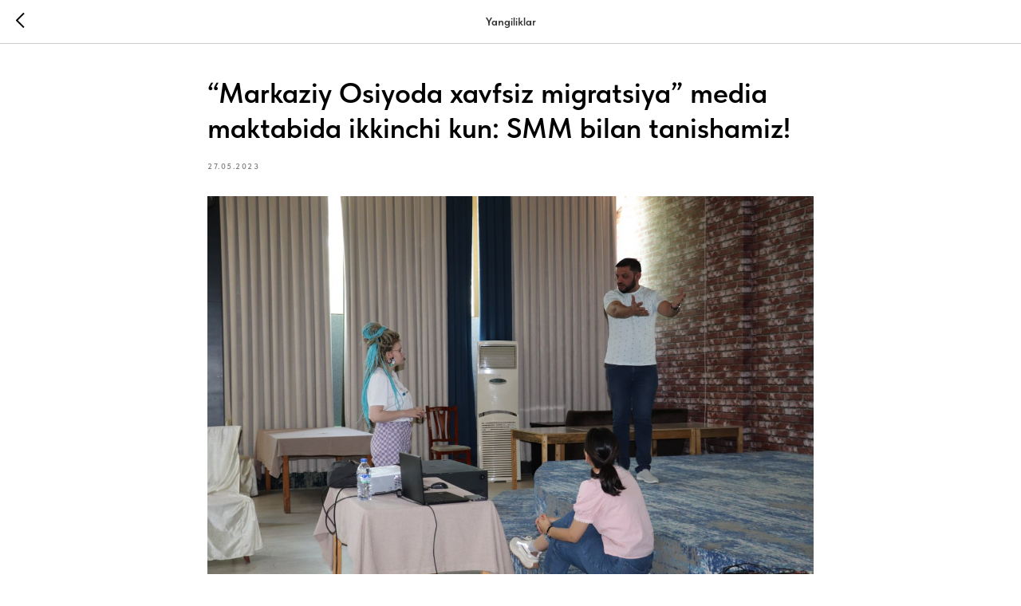

--- FILE ---
content_type: text/css
request_url: https://static.tildacdn.one/ws/project5599165/tilda-blocks-page29460570.min.css?t=1716324948
body_size: 5075
content:
.csssize{height:6920px}.t-body{margin:0}#allrecords{-webkit-font-smoothing:antialiased;background-color:none}#allrecords a{color:#ff8562;text-decoration:none}#allrecords a,#allrecords button,#allrecords .t-radio,#allrecords .t-checkbox,#allrecords .t-img-select{outline:none}#allrecords a:focus-visible,#allrecords button:focus-visible,#allrecords .t-focusable,#allrecords .t-focusable .t-btn,#allrecords .t-focusable .t-btntext,#allrecords .t-img-select:focus-visible+.t-img-select__indicator,#allrecords .t-img-select:focus-visible+.t-img-select__indicator:after,#allrecords .t-radio:focus-visible+.t-radio__indicator,#allrecords .t-checkbox:focus-visible+.t-checkbox__indicator{outline-color:#2015FF;outline-offset:4px;outline-style:auto}#allrecords .t-descr a:focus-visible,#allrecords .t-sociallinks a:focus-visible,#allrecords .ya-share2__link:focus-visible{outline-offset:2px}#allrecords a[href^=tel]{color:inherit;text-decoration:none}#allrecords ol{padding-left:22px}#allrecords ul{padding-left:20px}#allrecords b,#allrecords strong{font-weight:700}@media print{body,html{min-width:1200px;max-width:1200px;padding:0;margin:0 auto;border:none}}.t-records{-webkit-font_smoothing:antialiased;background-color:none}.t-records a{color:#ff8562;text-decoration:none}.t-records a[href^=tel]{color:inherit;text-decoration:none}.t-records ol{padding-left:22px;margin-top:0;margin-bottom:10px}.t-records ul{padding-left:20px;margin-top:0;margin-bottom:10px}.t-mbfix{opacity:.01;-webkit-transform:translateX(0);-ms-transform:translateX(0);transform:translateX(0);position:fixed;width:100%;height:500px;background-color:white;top:0;left:0;z-index:10000;-webkit-transition:all 0.1s ease;transition:all 0.1s ease}.t-mbfix_hide{-webkit-transform:translateX(3000px);-ms-transform:translateX(3000px);transform:translateX(3000px)}img:not([src]){visibility:hidden}.t-body_scroll-locked{position:fixed;left:0;width:100%;height:100%;overflow:hidden}.r_anim{-webkit-transition:opacity 0.5s;transition:opacity 0.5s}.r_hidden{opacity:0}.r_showed{opacity:1}.t-text{font-family:'TildaSans',Arial,sans-serif;font-weight:300;color:#000000}.t-text_md{font-size:20px;line-height:1.55}.t-name{font-family:'TildaSans',Arial,sans-serif;font-weight:600;color:#000000}.t-name_xs{font-size:16px;line-height:1.35}.t-name_md{font-size:20px;line-height:1.35}.t-name_xl{font-size:24px;line-height:1.35}.t-heading{font-family:'TildaSans',Arial,sans-serif;font-weight:600;color:#000000}.t-heading_lg{font-size:32px;line-height:1.17}.t-title{font-family:'TildaSans',Arial,sans-serif;font-weight:600;color:#000000}.t-title_xxs{font-size:36px;line-height:1.23}.t-title_xxl{font-size:82px;line-height:1.17}.t-descr{font-family:'TildaSans',Arial,sans-serif;font-weight:300;color:#000000}.t-descr_xxs{font-size:14px;line-height:1.55}.t-descr_xs{font-size:16px;line-height:1.55}.t-descr_sm{font-size:18px;line-height:1.55}.t-uptitle{font-family:'TildaSans',Arial,sans-serif;font-weight:600;color:#000000;letter-spacing:2.5px}.t-uptitle_sm{font-size:14px}.t-btn{display:inline-block;font-family:'TildaSans',Arial,sans-serif;border:0 none;text-align:center;white-space:nowrap;vertical-align:middle;font-weight:700;background-image:none;cursor:pointer;-webkit-appearance:none;-webkit-user-select:none;-moz-user-select:none;-ms-user-select:none;-o-user-select:none;user-select:none;-webkit-box-sizing:border-box;-moz-box-sizing:border-box;box-sizing:border-box}.t-btn td{vertical-align:middle}.t-btn_sending{opacity:.5}.t-btn_xs{height:35px;font-size:13px;padding-left:15px;padding-right:15px}.t-btn_sm{height:45px;font-size:14px;padding-left:30px;padding-right:30px}.t-btn_md{height:60px;font-size:16px;padding-left:60px;padding-right:60px}.t-align_center{text-align:center}.t-align_right{text-align:right}.t-margin_auto{margin-left:auto;margin-right:auto}.t-valign_middle{vertical-align:middle}.t-popup{display:none}.t-submit{font-family:'TildaSans',Arial,sans-serif}.t-input{font-family:'TildaSans',Arial,sans-serif}.t-rec_pt_0{padding-top:0}.t-rec_pt_15{padding-top:15px}.t-rec_pt_30{padding-top:30px}.t-rec_pt_90{padding-top:90px}.t-rec_pt_135{padding-top:135px}.t-rec_pb_0{padding-bottom:0}.t-rec_pb_15{padding-bottom:15px}.t-rec_pb_30{padding-bottom:30px}.t-rec_pb_45{padding-bottom:45px}.t-rec_pb_105{padding-bottom:105px}.t-rec_pb_135{padding-bottom:135px}@media screen and (max-width:1200px){.t-text_md{font-size:18px}.t-descr_xxs{font-size:12px}.t-descr_xs{font-size:14px}.t-descr_sm{font-size:16px}.t-title_xxs{font-size:32px}.t-title_xxl{font-size:78px}.t-name_xs{font-size:14px}.t-name_md{font-size:18px}.t-name_xl{font-size:22px}.t-heading_lg{font-size:30px}}@media screen and (max-width:640px){.t-text_md{font-size:16px;line-height:1.45}.t-descr_xs{font-size:12px;line-height:1.45}.t-descr_sm{font-size:14px;line-height:1.45}.t-uptitle_sm{font-size:10px}.t-title_xxs{font-size:28px}.t-title_xxl{font-size:36px}.t-name_xs{font-size:12px}.t-name_md{font-size:16px}.t-name_xl{font-size:20px}.t-heading_lg{font-size:26px}.t-btn{white-space:normal}.t-btn_sm{padding-left:20px;padding-right:20px}.t-btn_md{padding-left:30px;padding-right:30px}}@media screen and (max-width:480px){.t-title_xxl{font-size:30px}.t-rec_pt_0{padding-top:0}.t-rec_pt_15{padding-top:15px}.t-rec_pt_30{padding-top:30px}.t-rec_pt_90{padding-top:90px}.t-rec_pt_135{padding-top:90px!important}.t-rec_pb_0{padding-bottom:0}.t-rec_pb_15{padding-bottom:15px}.t-rec_pb_30{padding-bottom:30px}.t-rec_pb_45{padding-bottom:45px}.t-rec_pb_105{padding-bottom:90px}.t-rec_pb_135{padding-bottom:90px!important}.t-btn_xs{height:40px}.t-btn_sm{height:50px}}.t-menusub__menu{display:none}#allrecords ul.t199__menu-items{margin:0;padding:0;list-style-type:none}.t199__holder{margin:auto;padding:0 40px;max-width:1200px}@media only screen and (max-width:478px){.t199__holder{padding:0 20px;min-width:320px}}.t199__header{position:fixed;top:0;right:0;left:0;z-index:990;height:99px;background-color:rgba(255,255,255,0);color:#000;text-align:right;line-height:98px;transition:0.4s ease;transition-property:background-color,box-shadow}@media only screen and (max-width:1024px){.t199__header{padding:0;height:50px;text-align:center;line-height:50px}}.t199__header.t199__dark,.t199__header.t199__dark .t199__holder{color:#fff}@media only screen and (max-width:1024px){.t199__header.t199__dark{box-shadow:none}}.t199__header.t199__is__active{background-color:white;box-shadow:rgba(0,0,0,.13) 0 4px 16px}.t199__header.t199__is__active,.t199__header.t199__is__active .t199__holder,.t199__header.t199__is__active .t199__holder a{color:#000}@media only screen and (max-width:1024px){.t199__header .t199__holder{padding:0}}.t199__logo{float:left;color:inherit!important}@media only screen and (max-width:1024px){.t199__logo{float:none;margin:0;color:inherit}}.t199__logo-image{display:inline-block;vertical-align:middle;margin-top:-6px}@media only screen and (max-width:1024px){.t199__logo-image{display:none}}.t199__logo-image-one{display:inline-block;vertical-align:middle;margin-top:-6px}.t199__dark .t199__logo-image-one{display:none}.t199__is__active .t199__logo-image-one{display:inline-block}@media only screen and (max-width:1024px){.t199__logo-image-one{display:none!important}}.t199__logo-image-two{display:none;vertical-align:middle;margin-top:-6px}.t199__dark .t199__logo-image-two{display:inline-block}.t199__is__active .t199__logo-image-two{display:none}@media only screen and (max-width:1024px){.t199__logo-image-two{display:none!important}}.t199__logo-text{vertical-align:middle;letter-spacing:.03em;font-size:24px;color:inherit!important}@media only screen and (max-width:1024px){.t199__logo-text{display:none}}.t199__logo-text-mobile{display:none;vertical-align:middle;letter-spacing:.03em;font-size:16px;color:inherit!important}@media only screen and (max-width:1024px){.t199__logo-text-mobile{display:inline-block}}.t199__menu{display:inline-block;letter-spacing:.12em;font-weight:500}.t199__menu-item{text-transform:uppercase;font-size:13px;text-decoration:none;margin-left:20px;color:inherit!important}.t199__menu-item:hover{color:#db7857}.t199__menu-item:focus-visible{color:#db7857}.t199__menu-item.t199__is__active{color:#db7857}.t199__lang{display:inline-block;margin-left:40px;letter-spacing:.12em;font-weight:600}.t199__lang-item{text-transform:uppercase;font-size:13px;font-family:Arial;text-decoration:none;margin-left:11px;color:inherit!important}.t199__lang-item.t199__is__active{border-bottom:1px solid;opacity:.7}.t199__mmenu-toggler{position:absolute;top:0;left:0;width:50px;height:50px;text-align:center;line-height:50px;transition:background-color .4s ease;background-color:#000}.t199__mmenu-toggler:focus{outline:0}.t199__dark .t199__mmenu-toggler{background:none}.t199__header.t199__is__active .t199__mmenu-toggler,.t199__is__menu .t199__mmenu-toggler{background-color:#000}.t199__mmenu-toggler .t-menuburger__big{width:36px}@media only screen and (max-width:1024px){.t199__mmenu{position:fixed;top:50px;bottom:0;left:0;padding:10vh 0;width:100%;background:#fff;color:#000;opacity:0;transition:all 0.4s ease;transform:translateX(-140%)}.t199__mmenu .t199__menu{display:block;font-size:20px}.t199__mmenu .t199__menu-item{display:block;margin:0;font-size:4vh;line-height:12vh;transition:none}}@media only screen and (max-width:1024px) and (max-height:380px){.t199__mmenu .t199__menu-item{margin:15px 0;line-height:20px}}@media only screen and (max-width:1024px){.t199__mmenu .t199__menu-item:hover{color:#fff;text-decoration:underline}.t199__mmenu .t199__menu-item:focus-visible{color:#fff;text-decoration:underline}.t199__mmenu .t199__lang{margin:0;font-size:3vh;line-height:15vh}.t199__mmenu .t199__lang-item{margin:0 6px}.t199__mmenu .t199__lang-item.is__active{color:#fff}.t199__is__menu .t199__mmenu{opacity:1;transform:translateX(0);overflow:scroll}}@media only screen and (max-height:380px){.t199__mmenu .t199__menu-item{margin:15px 0;line-height:20px}}.t199__mmenu-item,.t199__mmenu-toggler{display:none}@media only screen and (max-width:1024px){.t199__mmenu-item{display:block}.t199__mmenu-toggler{display:-webkit-flex;display:-ms-flexbox;display:flex;-webkit-align-items:center;-ms-flex-align:center;align-items:center;-webkit-justify-content:center;-ms-flex-pack:center;justify-content:center}}.t199__menu-item.t-active{opacity:.7}.t199__menu-item-wrap{display:inline-block}@media screen and (max-width:1024px){.t199__menu-item-wrap{display:block}}.t360__progress{position:fixed;top:0;right:0;left:0;z-index:9999999999}.t360__bar{width:0;-webkit-transition:all ease-in-out .3s;-moz-transition:all ease-in-out .3s;-o-transition:all ease-in-out .3s;transition:all ease-in-out .3s;height:2px}.t360__barprogress{width:70%;-webkit-transition:all ease-in-out .3s;-moz-transition:all ease-in-out .3s;-o-transition:all ease-in-out .3s;transition:all ease-in-out .3s}.t360__barprogressfinished{width:100%}.t360__barprogresshidden{opacity:0;width:100%}.t123__centeredContainer{text-align:center}.t734 .t-cover__carrier{background-attachment:scroll;transform:none;-webkit-transform:none;-moz-transform:none}.t734 .t-cover{background-color:transparent}.t734 li ul{list-style-type:disc}.t734 .t-slds__bullet_wrapper{position:absolute;right:0;bottom:15px;left:0}.t734 .t-margin_right{margin-left:auto}.t734__slds-wrapper{position:relative}.t734__wrapper{padding:60px 0}.t734 .t-slds__arrow_wrapper{height:100%!important}.t734__table{position:absolute;top:0;right:0;bottom:0;left:0;display:table;width:100%;height:100%}.t734__title{color:#fff}.t734__descr{margin-top:30px;color:#fff}.t734__button{padding-top:50px}@media screen and (max-width:1400px){.t734__table .t-container{width:85%}}@media screen and (max-width:1180px){.t734__table .t-container{width:80%}}@media screen and (max-width:960px){.t734__witharrows .t734__textwrapper{padding:0 35px}.t734__textwrapper{padding:0 20px}}@media screen and (min-width:960px){.t734__leftaligned .t-slds__arrow_wrapper{width:60px!important}}@media screen and (max-width:960px){.t734__leftaligned .t-slds__arrow_wrapper{width:40px!important}}@media screen and (min-width:1200px) and (max-width:1278px){.t734__leftaligned .t734__textwrapper{padding-left:40px!important}}@media screen and (min-width:960px) and (max-width:1060px){.t734__leftaligned .t734__textwrapper{padding-left:50px!important}}@media screen and (max-width:780px){.t734__table .t-container{width:100%}}@media screen and (max-width:700px){.t734 .t-slds__arrow_wrapper{width:40px!important}}.t396{-webkit-text-size-adjust:100%}.t396__iframe{z-index:10000;background-color:#fff;width:100vw;height:100vh;position:fixed;top:0;left:0;border:0}.t396__body_overflow_hidden{overflow:hidden}.t396__display_none{display:none}.t396__artboard{position:relative;width:100%;height:100vh;overflow:hidden}.t396__artboard .t396__artboard_scale{overflow:visible}.t396__artboard.t396__artboard_scale .t396__elem[data-elem-type="text"] .tn-atom{word-break:normal;-moz-osx-font-smoothing:grayscale}.t396__artboard_scale .t396__carrier,.t396__artboard_scale .t396__filter{transform-origin:top left}.tn-atom__scale-wrapper{width:inherit;height:inherit}.t396__elem .tn-atom__scale-wrapper .tn-atom{width:inherit;height:inherit!important;box-sizing:border-box}.t396__artboard.rendering .tn-elem{visibility:hidden}.t396__artboard.rendered .tn-elem{visibility:visible}.t396__carrier{position:absolute;left:0;top:0;z-index:0;width:100%;height:100vh;-moz-transform:unset}.t396__filter{position:absolute;left:0;top:0;z-index:1;width:100%;height:100vh;transform:translateZ(0)}.t396__elem{position:absolute;box-sizing:border-box;display:table}.t396 .tn-atom{display:table-cell;vertical-align:middle;width:100%;-webkit-text-size-adjust:100%;-moz-text-size-adjust:100%;-ms-text-size-adjust:100%}@media screen and (max-width:959px){.t396_safari .t396__artboard_scale .tn-atom{-webkit-text-size-adjust:auto;-moz-text-size-adjust:auto;-ms-text-size-adjust:auto}}.t396 .tn-atom ul,.t396 .tn-atom ol{margin-bottom:0}.t396_safari .tn-atom:not(.tn-atom__form){transform:translateZ(0)}.t396 a.tn-atom{text-decoration:none}.t396 .tn-atom__img{width:100%;display:block}.t396 .tn-atom__html{vertical-align:top}.t396 .tn-atom__pin{border-radius:1000px;border-style:solid}.t396 .tn-atom__pin_onclick{cursor:pointer}.t396 .tn-atom__tip{position:absolute;box-sizing:border-box;width:300px;max-width:90vw;padding:15px;display:none}.t396 .tn-atom__pin:hover .tn-atom__tip{display:none}.t396 .tn-atom__tip-img{width:100%;display:block;margin-bottom:10px}.t396 .tn-atom__tip[data-tip-pos=top]{bottom:100%;margin-bottom:15px;left:50%;transform:translateX(-50%)}.t396 .tn-atom__tip[data-tip-pos=bottom]{top:100%;margin-top:15px;left:50%;transform:translateX(-50%)}.t396 .tn-atom__tip[data-tip-pos=left]{right:100%;margin-right:15px;top:50%;transform:translateY(-50%)}.t396 .tn-atom__tip[data-tip-pos=right]{left:100%;margin-left:15px;top:50%;transform:translateY(-50%)}.t396__ui{position:absolute;top:16px;left:196px;background-color:#fa876b;color:#000!important;height:30px;line-height:30px;width:100px;z-index:1000;text-align:center;border-radius:3px;display:none;font-size:14px}.t396__artboard.t396__artboard-fixed-active{transform:none!important;opacity:1!important}.t396__artboard-fixed-no-bg,.t396__artboard-fixed-innactive,.t396__artboard-fixed-innactive .t396__elem,.t396__artboard-fixed-no-bg.t396__artboard-fixed-innactive .t396__elem{pointer-events:none}.t396__artboard-fixed-no-bg .t396__elem{pointer-events:auto}.t396__group-flex .t396__elem{position:relative!important;left:initial!important;top:initial!important;height:-webkit-fit-content;height:-moz-fit-content;height:fit-content;-ms-flex-negative:0;flex-shrink:0}.t050__uptitle{padding-top:9px;padding-bottom:93px}.t050__descr{padding-top:50px;padding-bottom:9px}.t854__news-wrap{position:relative;min-height:300px;border:0 solid transparent}.t854__news-wrap_inner-space{padding:32px 30px 35px}.t854__news-wrap-container{opacity:0;transition:opacity .3s ease}.t854__news-header{margin-bottom:32px}.t854__news-header_left{text-align:left}.t854__news-header_center{text-align:center}.t854__news-title{margin-bottom:8px}.t854__news-bottom-text{padding-top:45px}.t854__news-message{position:relative}.t854__news-message+.t854__news-message{margin-top:35px}.t854__news_publish.t854__news_short .t854__news-message_popup{cursor:pointer}.t854__news-images{margin-bottom:10px}.t854__news-images .t854__news-image-wrap{position:relative;display:inline-block;vertical-align:top;width:200px;margin-bottom:5px;font-size:0;-webkit-box-sizing:border-box;box-sizing:border-box}.t854__news-images .t854__news-image-wrap:not(:last-child){margin-right:5px}.t854__news-image{max-width:100%;border:1px solid rgba(0,0,0,.15)}.t854__news_short .t854__news-content .t854__news-message-flex{display:flex}.t854__news_long .t854__news-content .t854__news-message-flex{display:block}.t854__news-content .t854__news-images{display:inline-block;width:auto}.t854__news-content .t854__news-message-flex .t854__news-text{padding-top:0;padding-left:15px;box-sizing:border-box}.t854__news-content .t854__news-message-flex .t854__news-images{margin-bottom:0}.t854__news-popup .t854__news-images .t854__news-image-wrap{width:100%}.t854__news-popup .t854__news-images{margin-bottom:15px}.t854__news-time{font-size:12px;font-weight:400;margin-bottom:12px;color:rgba(0,0,0,.5);-webkit-box-sizing:border-box;box-sizing:border-box}.t854__news-text{padding-top:0;font-weight:400}.t854__news-text_short-hide br,.t854__news-text br{display:block;content:'';margin-top:.5em}.t854__news_long .t854__news-message_short .t854__news-text{display:none}.t854__news-popup_short .t854__news-text{display:none}.t854__news-text_short-hide{display:none;font-weight:400}.t854__news_long .t854__news-text_short-hide{display:block}.t854__news-popup_short .t854__news-text_short-hide{display:block}.t854__news-btn{display:inline-block;padding-top:40px;padding-left:0;color:#000000;border:none;background-color:transparent;outline:none;cursor:pointer}.t854__news-btn span,.t854__news-btn .t854__news-btn-loader{display:inline-block;vertical-align:middle}.t854__news-btn .t854__news-btn-loader{opacity:0;width:15px;padding-left:5px}.t854__news-btn .t854__news-btn-loader.t854__news-btn-loader_show{opacity:1}.t854__news-popup-bg{display:none;position:fixed;top:0;right:0;bottom:0;left:0;overflow-y:auto;-webkit-transition:opacity ease-in-out .3s;-o-transition:opacity ease-in-out .3s;transition:opacity ease-in-out .3s;width:100%;height:100%;-webkit-box-sizing:border-box;box-sizing:border-box;padding:0 20px;background-color:rgba(0,0,0,.6);z-index:9999999}.t854__news-popup{position:relative;z-index:100000;min-height:90vh;margin:5vh auto;padding:60px 60px 10px 60px!important;-webkit-box-shadow:0 2px 10px rgba(0,0,0,.1);box-shadow:0 2px 10px rgba(0,0,0,.1);border:1px solid rgba(0,0,0,.05);background-color:rgba(255,255,255,1);-webkit-box-sizing:border-box;box-sizing:border-box}.t854__news-popup-close img{opacity:1;float:right;margin-right:-35px;cursor:pointer;margin-top:-40px}.t854 .t854__close-button{position:absolute;top:10px;right:15px;padding:10px;border:none;background-color:transparent;cursor:pointer}.t854 .t854__close-button img{margin:0}.t854__news-popup-message-wrap{margin-bottom:30px}.t854__body_overflow{overflow:hidden}.t854__news-loader{opacity:.5;content:'';box-sizing:border-box;position:absolute;top:50%;left:50%;width:30px;height:30px;margin-top:-15px;margin-left:-15px;border-radius:50%;border:2px solid #ccc;border-top-color:#333;animation:news-loader-spinner .6s linear infinite}.t854__news-btn_show{display:inline-block;vertical-align:middle;width:12px;height:6px;padding-left:3px}.t854__news-btn_show .st0{display:none}.t854__news-btn_show .st26{fill:none;stroke-width:2;stroke-miterlimit:10}@keyframes news-loader-spinner{to{transform:rotate(360deg)}}@media screen and (max-width:1200px){.t854__news-time{font-size:10px}}@media only screen and (max-width:640px){.t854 .t-col{padding-left:0;padding-right:0}.t854__news-message+.t854__news-message{margin-top:27px}.t854__news-wrap_inner-space{padding:25px 20px 25px}.t854__news_short .t854__news-content .t854__news-message-flex{display:block}.t854__news-content .t854__news-message-flex .t854__news-text{padding-left:0}.t854__news-header{margin-bottom:27px}.t854__news-text{padding-top:0}.t854__news-popup .t854__news-text_short-hide{padding-top:5px}.t854__news-time{margin-bottom:7px}.t854__news-popup .t854__news-images .t854__news-image-wrap{margin-bottom:0}.t854__news-bottom-text{padding-top:35px}.t854__news-popup{padding:45px 20px 10px 20px!important;top:0;margin-bottom:0}.t854__news-popup-close img{margin-right:-5px;margin-top:-30px}.t854 .t854__close-button{top:5px;right:5px}.t854 .t854__close-button img{margin:0}.t854__news-popup .t854__news-images{margin-bottom:10px}.t854__news-btn{padding-top:30px}}.t915__container{display:table;margin-left:auto;margin-right:auto;width:100%;max-width:1200px;padding:0}@media screen and (max-width:1200px){.t915__container{max-width:960px;padding:0}}@media screen and (max-width:960px){.t915__container{max-width:640px}}.t915 .t-section__topwrapper{margin-bottom:90px}.t915 .t-section__title{margin-bottom:20px}.t915 .t-section__descr{max-width:560px}.t915 .t-section__bottomwrapper{margin-top:105px}.t915__scroll-icon-wrapper{display:none}@media screen and (max-width:960px){.t915 .t-section__topwrapper{margin-bottom:45px}.t915 .t-section__bottomwrapper{margin-top:45px}.t915__container_mobile-grid{font-size:0}.t915__col_mobile-grid{width:50%;display:inline-block;vertical-align:top}.t915__container_mobile-flex{display:-webkit-box;display:-moz-box;display:-ms-flexbox;display:-webkit-flex;display:flex;overflow-x:scroll;padding-top:2px;-webkit-overflow-scrolling:touch;max-width:100%;box-sizing:border-box;-ms-overflow-style:none;scrollbar-width:none}.t915__container_mobile-flex::-webkit-scrollbar{display:none}.t915__container_mobile-flex .t-feed__col-grid__wrapper.t-feed__col-grid__wrapper_align .t-feed__button-readmore{margin-top:auto}.t915__container_mobile-flex .t-feed__grid-col{min-width:38%;max-width:38%}.t915__container_mobile-flex .t-feed__grid-col:not(.t-slds__item),.t915__container_mobile-flex.t-feed__container_inrow1 .t-feed__post:first-child,.t915__container_mobile-flex.t-feed__container_inrow2 .t-feed__post:nth-child(-n+2),.t915__container_mobile-flex.t-feed__container_inrow3 .t-feed__post:nth-child(-n+3),.t915__container_mobile-flex.t-feed__container_inrow4 .t-feed__post:nth-child(-n+4){margin-top:0!important}.t915__container_mobile-flex .t-feed__grid-col:first-child{margin-left:20px}.t915__scroll-icon-wrapper{display:block;padding:0 40px 20px 0;color:#a1a1a1;text-align:right;font-size:0;mix-blend-mode:multiply}.t915__scroll-icon{-webkit-animation:t915__icon-anim 1.5s infinite;animation:t915__icon-anim 1.5s infinite}}@-webkit-keyframes t915__icon-anim{0%{-webkit-transform:translate3d(-20px,0,0);opacity:0}10%{-webkit-transform:translate3d(-20px,0,0);opacity:0}20%{-webkit-transform:translate3d(-20px,0,0);opacity:1}70%{-webkit-transform:translate3d(0,0,0);opacity:1}80%{-webkit-transform:translate3d(0,0,0);opacity:1}81%{-webkit-transform:translate3d(0,0,0);opacity:0}100%{-webkit-transform:translate3d(0,0,0);opacity:0}}@keyframes t915__icon-anim{0%{transform:translate3d(-20px,0,0);opacity:0}10%{transform:translate3d(-20px,0,0);opacity:0}20%{transform:translate3d(-20px,0,0);opacity:1}70%{transform:translate3d(0,0,0);opacity:1}80%{transform:translate3d(0,0,0);opacity:1}81%{transform:translate3d(0,0,0);opacity:0}100%{transform:translate3d(0,0,0);opacity:0}}@media screen and (max-width:640px){.t915__col_mobile-grid{padding-left:10px;padding-right:10px;margin-bottom:20px}.t915__container_mobile-flex .t-feed__grid-col:first-child{margin-left:0}.t915__container_mobile-flex .t-feed__grid-col{min-width:70%;max-width:70%}.t915__scroll-icon-wrapper{padding:0 20px 10px 0}}@media screen and (max-width:480px){.t915__col_mobile-grid{width:100%;display:block}.t915__container_mobile-flex .t-feed__grid-col{min-width:85%;max-width:85%;box-sizing:content-box}.t915__container_mobile-flex .t-feed__grid-col:first-child{padding-right:5px}.t915__container_mobile-flex .t-feed__grid-col:last-child{padding-left:5px}.t915__container_mobile-flex .t-feed__grid-col:not(:first-child,:last-child){padding-right:5px;padding-left:5px}}.t985__overlay{position:fixed;top:0;height:100%;width:100%;left:0;right:0;z-index:99999;overflow:auto;display:-webkit-flex;display:-ms-flexbox;display:flex;-webkit-flex-direction:column;-ms-flex-direction:column;flex-direction:column;display:none}.t985__widgetheader{position:fixed;top:0;left:0;right:0;background:white;box-shadow:0 5px 10px 0 rgba(0,0,0,.1);z-index:99999;padding:45px 0}.t985__inputcontainer{display:-webkit-flex;display:-ms-flexbox;display:flex;-webkit-align-items:center;-ms-flex-align:center;align-items:center}.t985__searchvariants{display:-webkit-flex;display:-ms-flexbox;display:flex;-webkit-flex-wrap:wrap;-ms-flex-wrap:wrap;flex-wrap:wrap;-webkit-align-items:center;-ms-flex-align:center;align-items:center;margin-top:30px}.t985__searchvariant{padding:3px 9px;border:1px solid #c4c4c4;border-radius:50px;color:#777;cursor:pointer;margin-right:5px;margin-bottom:5px}.t985__blockinput{border:1px solid rgba(196,196,196,1);height:60px;width:100%;position:relative;margin-left:auto;margin-right:auto;display:-webkit-flex;display:-ms-flexbox;display:flex;-webkit-align-items:center;-ms-flex-align:center;align-items:center;padding-right:15px;box-sizing:border-box}.t985__overlay .t985__input{background-color:transparent;-webkit-appearance:none;border-radius:0;padding:0 55px}.t985__search-icon{position:absolute;left:0;margin:auto 0;top:2px;bottom:0;padding-right:5px;padding-left:5px;width:45px;cursor:pointer}.t985__bgimg{width:100%;height:100%;background-repeat:no-repeat;background-position:center}.t985__close-icon{margin-left:20px;margin-right:20px;cursor:pointer}.t985__clear-icon{cursor:pointer;display:none}.t985__loading-icon{display:none}.t985__input::-webkit-input-placeholder{color:rgba(187,187,187,1)}.t985__input:-ms-input-placeholder{color:rgba(187,187,187,1)}.t985__input::placeholder{color:rgba(187,187,187,1)}.t985__search-widget-button{display:block;position:fixed;top:100px;right:50px;z-index:4000;padding:0;background-color:transparent;border:none;border-radius:50%;outline:none}.t985__search-widget-icon{background-color:rgba(255,255,255,.8);border-radius:50px;width:80px;height:80px;cursor:pointer;box-shadow:0 0 10px 0 rgba(0,0,0,.2);will-change:transform;transition:-webkit-transform 0.2s ease-in-out;transition:transform 0.2s ease-in-out;transition:transform 0.2s ease-in-out,-webkit-transform 0.2s ease-in-out;overflow:hidden}.t985__search-widget-icon:hover{-webkit-transform:scale(1.1);transform:scale(1.1)}.t985__search-widget-button:focus-visible{-webkit-transform:scale(1.1);transform:scale(1.1)}@media screen and (max-width:960px){.t985__search-widget-icon{right:10px;width:60px;height:60px}.t985__search-widget-icon svg{width:60px;height:60px}.t985__searchvariants{margin:15px 0}.t985__close-icon{margin-right:23px}.t985__close-icon svg{width:17px;height:17px}}.t457{text-align:center}.t457__col_mt30{margin-top:30px}.t457__logo{width:100%}.t457__link{display:inline-block}.t457__img{max-width:150px;vertical-align:bottom}.t457__ul{text-align:center;list-style-type:none;padding-left:10px!important;padding-top:16px;padding-right:10px;padding-bottom:0;margin:0}.t457__li{clear:both;font-family:'TildaSans',Arial,sans-serif;color:#000000;font-size:14px;display:inline-block;padding-left:15px;padding-right:15px;margin:0;font-weight:600}.t457 a{text-decoration:none}.t457__copyright{text-align:center;font-family:'TildaSans',Arial,sans-serif;font-size:14px;color:#000000;opacity:.7;padding-top:40px;padding-bottom:10px}@media screen and (max-width:960px){.t457__ul{padding-top:16px}}@media screen and (max-width:640px){.t457 li{display:inline-block;margin-bottom:20px}}.t452{overflow:hidden}.t452__maincontainer{width:100%;height:80px;display:table}.t452__content{padding:2px 40px 0;display:table-cell;vertical-align:middle}.t452__col{display:table-cell;vertical-align:middle}.t452__col_center{width:100%;padding:0 16px}.t452 .t-sociallinks__item,.t452__right_social_links_item{display:inline-block;margin:4px 1px 0}#allrecords .t452 ul.t-sociallinks__wrapper{margin-bottom:0;padding-left:0;list-style:none}.t452 .t-sociallinks a{display:inline-block}.t452 .t-sociallinks svg{display:block}.t452__copyright,.t452__scroll{width:250px}.t452__typo{font-size:14px;color:#222}.t452__col_mobile{display:none}.t452_scrolltop{position:relative;padding-right:12px}.t452__icon{position:absolute;right:0;top:50%;transform:translateY(-35%);font-size:10px}.t452_scrolltop,.t452_scrolltop>[data-customstyle]{display:inline-block}@media screen and (max-width:1200px){.t452__content{padding:2px 20px 0}.t452__col,.t452__copyright,.t452__scroll{width:230px}.t452__col_center{width:100%}}@media screen and (max-width:960px){.t452__col,.t452__copyright,.t452__scroll{width:100%;display:block;text-align:center}.t452__maincontainer{display:block}.t452__content{display:block}.t452__col_mobile{display:block}.t452__col_hiddenmobile{display:none}.t452__maincontainer{height:auto!important;padding:40px 0}.t452__col{margin-bottom:20px;padding:0}.t452__list_item{margin:0 10px 4px}.t452__col:last-child{margin-bottom:0}}@media screen and (max-width:670px){.t452__typo{font-size:12px}}

--- FILE ---
content_type: application/javascript; charset=utf-8
request_url: https://static.tildacdn.one/ws/project5599165/tilda-blocks-page29460570.min.js?t=1716324948
body_size: 3055
content:
window.isMobile=!1;if(/Android|webOS|iPhone|iPad|iPod|BlackBerry|IEMobile|Opera Mini/i.test(navigator.userAgent)){window.isMobile=!0}
function t199_showMenu(recid){var rec=document.getElementById('rec'+recid);if(!rec)return;var menuList=rec.querySelectorAll('.t199__js__menu');var togglerList=rec.querySelectorAll('.t199__js__menu-toggler');var burger=rec.querySelector('.t-menuburger');var burgerOpenClass='t-menuburger-opened';Array.prototype.forEach.call(menuList,function(menu){var menuItemList=menu.querySelectorAll('.t199__menu-item');Array.prototype.forEach.call(menuItemList,function(menuItem){var href=menuItem.getAttribute('href');if(href&&href.indexOf('#')!==-1&&href.substring(0,9)!=='#submenu:'){menuItem.addEventListener('click',function(){document.body.classList.remove('t199__is__menu')})}});var menuLinkList=menu.querySelectorAll('.t199__menu-item-wrap .t-menusub__link-item');Array.prototype.forEach.call(menuLinkList,function(menuLink){menuLink.addEventListener('click',function(){document.body.classList.remove('t199__is__menu')})})});Array.prototype.forEach.call(togglerList,function(toggler){toggler.addEventListener('click',function(e){e.stopPropagation();e.preventDefault();document.body.classList.toggle('t199__is__menu');burger.classList.contains(burgerOpenClass)?burger.classList.remove(burgerOpenClass):burger.classList.add(burgerOpenClass)})});document.addEventListener('click',function(e){if(!e.target.closest('.t199__js__menu')&&!e.target.closest('.t-menusub__menu--fullscreen__nav-arrow')){document.body.classList.remove('t199__is__menu')}});var allMenu=document.querySelectorAll('.t199__mmenu');Array.prototype.forEach.call(allMenu,function(menu){menu.addEventListener('clickedAnchorInTooltipMenu',function(){document.body.classList.remove('t199__is__menu')})})}
function t199_positionHeader(recid){var rec=document.getElementById('rec'+recid);if(!rec)return;var header=rec.querySelector('.t199__js__header');var bgColor=header?header.style.backgroundColor||window.getComputedStyle(header).backgroundColor:'';t199_positionHeaderOnScroll(header,bgColor);window.addEventListener('scroll',function(){t199_positionHeaderOnScroll(header,bgColor)})}
function t199_positionHeaderOnScroll(header,bgColor){if(window.pageYOffset<=0){if(header)header.classList.remove('t199__is__active');if(header)header.style.backgroundColor=bgColor}else if(header&&!header.classList.contains('t199__is__active')){header.classList.add('t199__is__active');header.style.backgroundColor=''}}
function t734_init(recid){var rec=document.getElementById('rec'+recid);if(!rec)return;var coverBlock=document.querySelector('.t830');if(coverBlock){var slidesWrapper=rec.querySelector('.t-slds__items-wrapper');if(slidesWrapper&&slidesWrapper.classList.contains('t-slds_animated-none')){t_onFuncLoad('t_sldsInit',function(){t_sldsInit(recid)})}else{setTimeout(function(){t_onFuncLoad('t_sldsInit',function(){t_sldsInit(recid)})},500)}}else{t_onFuncLoad('t_sldsInit',function(){t_sldsInit(recid)})}
var currentCoverBlock=rec.querySelector('.t734');if(currentCoverBlock){currentCoverBlock.addEventListener('displayChanged',function(){t_onFuncLoad('t_slds_updateSlider',function(){t_slds_updateSlider(recid)})})}}
function t854_init(recid){var rec=document.querySelector('#rec'+recid);if(!rec)return;var btnNews=rec.querySelector('.t854__news-btn');var newsContent=rec.querySelector('.t854__news-content');var attrKeyTelegram=newsContent.getAttribute('data-telegram-key');var keyTelegram=attrKeyTelegram&&attrKeyTelegram.length?attrKeyTelegram:'V1J5MnVkSWJ2UW5nN1JZM';var attrCountNews=newsContent.getAttribute('data-telegram-news-amount');var symbolsAttr=newsContent.getAttribute('data-telegram-symbols-preview');var countNews=attrCountNews&&attrCountNews.length?+attrCountNews:5;var dateFormat=newsContent.getAttribute('data-telegram-date');var currentFromNews=0;var currentShlop=0;var symbolsAmount=40;if(symbolsAttr===''){symbolsAmount=200}else if(symbolsAttr<40){symbolsAmount=40}else if(symbolsAttr>1000){symbolsAmount=1000}else{symbolsAmount=symbolsAttr}
var totalNews=t854_showNews(rec,newsContent,keyTelegram,countNews,currentFromNews,currentShlop,dateFormat,symbolsAmount);newsContent.removeAttribute('data-telegram-key');newsContent.removeAttribute('data-telegram-news-amount');newsContent.removeAttribute('data-telegram-symbols-preview');newsContent.removeAttribute('data-telegram-date');t854_hideBtn(btnNews,totalNews,currentFromNews,countNews);btnNews.addEventListener('click',function(event){event.preventDefault();currentFromNews=currentFromNews+countNews;currentShlop=event.target.closest('.t854__news-wrap').getAttribute('data-news-shlop');t854_hideBtn(btnNews,totalNews,currentFromNews,countNews);if(currentFromNews<totalNews){t854_showNews(rec,newsContent,keyTelegram,countNews,currentFromNews,currentShlop,dateFormat,symbolsAmount)}})}
function t854_hideBtn(btnNews,totalNews,currentFromNews,countNews){if(totalNews-currentFromNews<=countNews){btnNews.style.display='none'}}
function t854_formatDate(date,dateFormat){var dateParts=date.split('-');var newDate=new Date(dateParts[0],dateParts[1]-1,dateParts[2]);var newMonth=newDate.getMonth();var newDay=newDate.getDay();var dayOfWeek=['Sunday','Monday','Tuesday','Wednesday','Thursday','Friday','Saturday'];var month=['January','February','March','April','May','June','July','August','September','October','November','December'];switch(+dateFormat){case 1:return dateParts[1]+'-'+dateParts[2]+'-'+dateParts[0];case 2:return dateParts[2]+'-'+dateParts[1]+'-'+dateParts[0];case 3:return dateParts[2]+'/'+dateParts[1]+'/'+dateParts[0];case 4:return dateParts[2]+'.'+dateParts[1]+'.'+dateParts[0];case 5:return month[newMonth]+' '+dateParts[2]+', '+dateParts[0];default:return dayOfWeek[newDay]+', '+month[newMonth]+' '+dateParts[2]}}
function t854_getNews(rec,keyTelegram,count,from,shlop,symbolsAmount){var language=window.navigator?window.navigator.language||window.navigator.systemLanguage||window.navigator.userLanguage:'ru';language=language.substr(0,2).toLowerCase();var btnNews=rec.querySelector('.t854__news-btn');var newsWrap=rec.querySelector('.t854__news-wrap');var newsContainer=rec.querySelector('.t854__news-wrap-container');var loader=rec.querySelector('.t854__news-loader');var urlNews='https://news.tildacdn.com/feed/'+keyTelegram+'/'+count+'/'+(parseInt(from)+parseInt(shlop))+'/'+symbolsAmount;var dataJSON='';loader.classList.add('t854__news-btn-loader_show');if(keyTelegram.indexOf('telegram')===-1){if(language=='ru'){newsWrap.innerHTML='<div style="font-family:Georgia,serif;font-size:20px;color:red;">Вы ввели неправильный ключ</div>'}
return}
var request=new XMLHttpRequest();request.open('GET',urlNews,!1);request.onload=function(){var data=request.response;if(this.status>=200&&this.status<400){try{dataJSON=JSON.parse(data)}catch(e){}
newsWrap.setAttribute('data-news-shlop',dataJSON.shlop);if(dataJSON.status=='fail'){console.log('You entered an '+dataJSON.error);btnNews.style.display='none';if(language=='ru'){newsWrap.innerHTML='<div style="font-family:Georgia,serif;font-size:20px;color:red;">Вы ввели неправильный ключ</div>'}else{newsWrap.innerHTML='<div style="font-family:Georgia,serif;font-size:20px;color:red;">You entered an '+dataJSON.error+'</div>'}}
if(dataJSON.total==0){console.log('You haven\'t a publication')}
loader.classList.remove('t854__news-btn-loader_show');newsContainer.style.opacity=1;loader.style.display='none'}};request.onerror=function(){console.log('Error!')};request.send();return dataJSON}
function t854_showNews(rec,newsContent,keyTelegram,count,from,shlop,dateFormat,symbolsAmount){var news=t854_getNews(rec,keyTelegram,count,from,shlop,symbolsAmount);if(!news)return;var newsMessages=news.messages;var totalNews=news.total;if(newsMessages){for(var i=0;i<newsMessages.length;i++){var dateNews=newsMessages[i].date.split(' ');var dayNews=dateNews[0];var textNews=newsMessages[i].text;var shortTextNews=newsMessages[i].short_text;var imageIdNews=newsMessages[i].files;var timeHTML='<div class="t854__news-time t-descr t-descr_xxs">'+t854_formatDate(dayNews,dateFormat)+'</div>';var blockImageArr=[];var imagesHTML=t854_addImage(newsMessages[i],imageIdNews,blockImageArr);var textHTML=t854_addText(textNews,shortTextNews);if(shortTextNews){if(imageIdNews.length!==1){newsContent.innerHTML+='<div class="t854__news-message t854__news-message_popup t854__news-message_short">'+timeHTML+imagesHTML+textHTML+'</div>'}else{newsContent.innerHTML+='<div class="t854__news-message t854__news-message_popup t854__news-message_short">'+timeHTML+'<div class="t854__news-message-flex">'+imagesHTML+textHTML+'</div>'+'</div>'}}else if(imageIdNews.length!==1){newsContent.innerHTML+='<div class="t854__news-message">'+timeHTML+imagesHTML+textHTML+'</div>'}else{newsContent.innerHTML+='<div class="t854__news-message">'+timeHTML+'<div class="t854__news-message-flex">'+imagesHTML+textHTML+'</div>'+'</div>'}}
t854_addPopup(rec);t854_closePopup(rec)}
return totalNews}
function t854_addText(textNews,shortTextNews){var textHTML;if(textNews.length===0){textHTML=''}else if(shortTextNews){textHTML='<div class="t854__news-text t-descr t-descr_xs">'+shortTextNews+'</div><div class="t854__news-text_short-hide t-descr t-descr_xs">'+textNews+'</div>'}else{textHTML='<div class="t854__news-text t-descr t-descr_xs">'+textNews+'</div>'}
return textHTML}
function t854_addImage(item,imageIdNews,blockImageArr){var images='';var imgHTML='';var imageUrl;if(item.files[0]){imageUrl='https://news.tildacdn.com/'+item.files[0]}
for(var i=0;i<imageIdNews.length;i++){imageUrl='https://news.tildacdn.com/'+imageIdNews[i]+'/-/resize/x900/';var blockImage='<div class="t854__news-image-wrap"><img src="'+imageUrl+'" class="t854__news-image"></div>';blockImageArr.push(blockImage)}
if(blockImageArr.length!==0){for(var i=0;i<blockImageArr.length;i++){images+=blockImageArr[i];if(blockImageArr.length>2){imgHTML='<div class="t854__news-images t854__news-images_col3">'+images+'</div>'}else{imgHTML='<div class="t854__news-images">'+images+'</div>'}}}
return imgHTML}
function t854_addPopup(rec){var popupBlock=rec.querySelectorAll('.t854__news_publish.t854__news_short .t854__news-message');var wrapTextPopup=rec.querySelector('.t854__news-popup-bg');var textPopup=rec.querySelector('.t854__news-popup');var messageWrap=rec.querySelector('.t854__news_publish .t854__news-popup-message-wrap');Array.prototype.forEach.call(popupBlock,function(popup){var textShortLength=popup.querySelector('.t854__news-text_short-hide');popup.addEventListener('click',function(event){document.querySelector('body').classList.add('t854__body_overflow');if(wrapTextPopup)wrapTextPopup.style.display='block';if(textPopup&&textShortLength){textPopup.classList.add('t854__news-popup_short')}
var popupShortContent=popup.innerHTML;messageWrap.innerHTML=popupShortContent;event.preventDefault()});var link=popup.querySelector('a');if(link){link.addEventListener('click',function(event){event.stopPropagation()})}})}
function t854_closePopup(rec){var wrapTextPopup=rec.querySelector('.t854__news-popup-bg');var textPopup=rec.querySelector('.t854__news-popup');var contentTextPopup=rec.querySelector('.t854__news-popup-content');var close=rec.querySelector('.t854__news-popup-close');if(wrapTextPopup){wrapTextPopup.addEventListener('click',function(event){t854_closeContent(wrapTextPopup,contentTextPopup,textPopup);event.preventDefault()})}
if(textPopup){textPopup.onclick=function(event){event.stopPropagation()}}
if(close){close.addEventListener('click',function(event){t854_closeContent(wrapTextPopup,contentTextPopup,textPopup);event.preventDefault()})}
document.querySelector('body').addEventListener('keyup',function(event){if(event.keyCode==27){t854_closeContent(wrapTextPopup,contentTextPopup,textPopup);event.preventDefault()}})}
function t854_closeContent(wrapTextPopup,contentTextPopup,textPopup){document.querySelector('body').classList.remove('t854__body_overflow');if(wrapTextPopup)wrapTextPopup.style.display='none';textPopup.classList.remove('t854__news-popup_short');if(contentTextPopup)contentTextPopup.innerHTML=''}
if(!Element.prototype.matches){Element.prototype.matches=Element.prototype.matchesSelector||Element.prototype.msMatchesSelector||Element.prototype.mozMatchesSelector||Element.prototype.webkitMatchesSelector||Element.prototype.oMatchesSelector}
if(!Element.prototype.closest){Element.prototype.closest=function(s){var el=this;while(el&&el.nodeType===1){if(Element.prototype.matches.call(el,s)){return el}
el=el.parentElement||el.parentNode}
return null}}
function t985_init(recid,searchVariants){var rec=document.querySelector('#rec'+recid);if(!rec)return;if(searchVariants.length>0){t985_addSearchVariants(recid,searchVariants)}
var searchWidgetIcon=rec.querySelectorAll('.t985__search-widget-icon');Array.prototype.forEach.call(searchWidgetIcon,function(widgetIcon){widgetIcon.addEventListener('click',function(){t985_showSearch(rec)})});var closeIcon=rec.querySelector('.t985__close-icon');if(closeIcon){closeIcon.addEventListener('click',function(){t985_hideSearch(rec)})}
var overlay=rec.querySelector('.t985__overlay');if(overlay){overlay.addEventListener('click',function(event){var target=event.target;var parentTarget=target.parentElement;if(!target.classList.contains('.t985__widgetheader')&&!parentTarget.classList.contains('.t985__widgetheader')){t985_hideSearch(rec)}})}}
function t985_addSearchVariants(recid,searchVariants){var rec=document.querySelector('#rec'+recid);if(!rec)return;var container=rec.querySelector('.t985__searchvariants');var cleanVariants=searchVariants.replace(/(<([^>]+)>)/gi,'')
var searchArray=cleanVariants.split(',');Array.prototype.forEach.call(searchArray,function(variant){container.innerHTML+='<div class="t985__searchvariant t-text t-text_xs">'+variant+'</div>'})}
function t985_showSearch(rec){rec.querySelector('.t985__overlay').style.display='block';rec.querySelector('.t985__search-widget-icon').style.display='none'}
function t985_hideSearch(rec){rec.querySelector('.t985__overlay').style.display='none';rec.querySelector('.t985__search-widget-icon').style.display='block'}
function t452_scrollToTop(){var duration=700;var difference=window.pageYOffset;var step=10*difference/duration;var timer=setInterval(function(){difference-=step;window.scrollTo(0,difference);document.body.setAttribute('data-scrollable','true');if(window.pageYOffset===0){document.body.removeAttribute('data-scrollable');clearInterval(timer)}},10)}